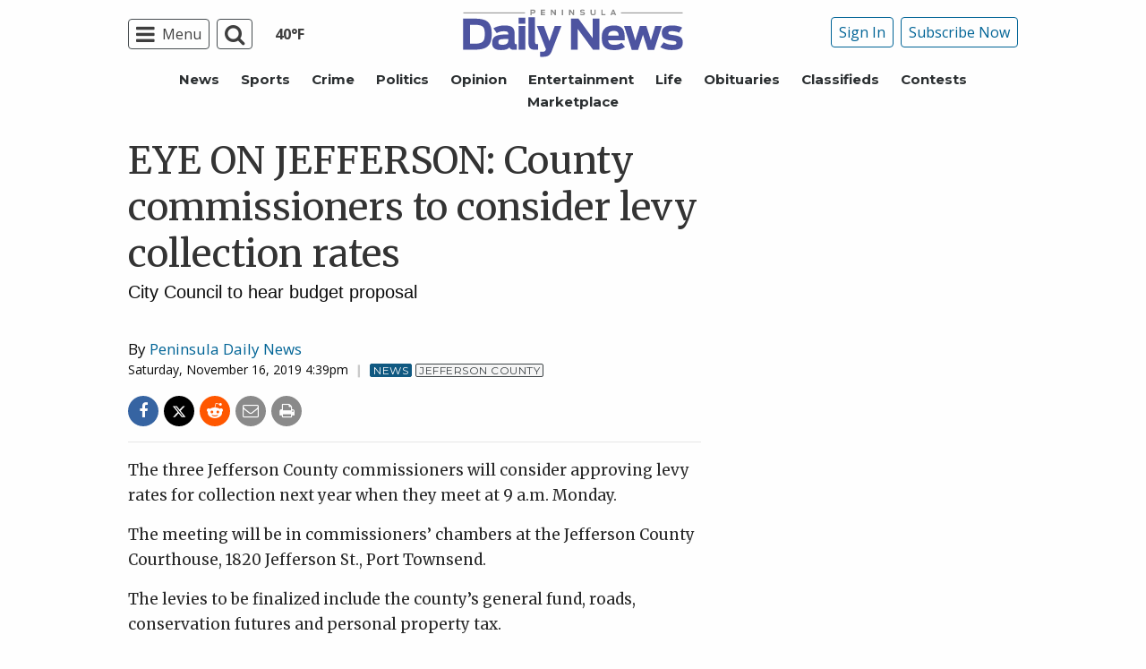

--- FILE ---
content_type: text/html; charset=utf-8
request_url: https://www.google.com/recaptcha/api2/aframe
body_size: 267
content:
<!DOCTYPE HTML><html><head><meta http-equiv="content-type" content="text/html; charset=UTF-8"></head><body><script nonce="AyqTM-sZXBc9zwd0yvys7w">/** Anti-fraud and anti-abuse applications only. See google.com/recaptcha */ try{var clients={'sodar':'https://pagead2.googlesyndication.com/pagead/sodar?'};window.addEventListener("message",function(a){try{if(a.source===window.parent){var b=JSON.parse(a.data);var c=clients[b['id']];if(c){var d=document.createElement('img');d.src=c+b['params']+'&rc='+(localStorage.getItem("rc::a")?sessionStorage.getItem("rc::b"):"");window.document.body.appendChild(d);sessionStorage.setItem("rc::e",parseInt(sessionStorage.getItem("rc::e")||0)+1);localStorage.setItem("rc::h",'1769142553378');}}}catch(b){}});window.parent.postMessage("_grecaptcha_ready", "*");}catch(b){}</script></body></html>

--- FILE ---
content_type: application/javascript; charset=utf-8
request_url: https://fundingchoicesmessages.google.com/f/AGSKWxXGjBT9A48WXz4CSKloUzN_oY37YJN0loB1LGSR-jwRDplNLTcX-rZgzArox008X9OqtDgKjO3-4mH17mIJ1gTDWP787LOpPS62WFJweFAMZ58GD_vh2k-Bn2W7IUY1jJYcU11MvA_qortSFHBY_D6_lARAdXlbtVpvROHHv54CoQyiZz0L1k0Q-pws/_.jsp?adcode=/dfp.js.net/adgallery/popad.-adverts.libs.
body_size: -1289
content:
window['366551d8-884b-449e-9cbe-ea4c0840aec6'] = true;

--- FILE ---
content_type: application/javascript; charset=UTF-8
request_url: https://www.peninsuladailynews.com/cdn-cgi/challenge-platform/scripts/jsd/main.js
body_size: 9202
content:
window._cf_chl_opt={AKGCx8:'b'};~function(z6,fx,fQ,fo,fH,fO,fl,fB,z0,z1){z6=S,function(y,e,zQ,z5,f,z){for(zQ={y:387,e:342,f:450,z:411,P:542,J:533,E:508},z5=S,f=y();!![];)try{if(z=parseInt(z5(zQ.y))/1+parseInt(z5(zQ.e))/2+parseInt(z5(zQ.f))/3+-parseInt(z5(zQ.z))/4+-parseInt(z5(zQ.P))/5+parseInt(z5(zQ.J))/6+-parseInt(z5(zQ.E))/7,z===e)break;else f.push(f.shift())}catch(P){f.push(f.shift())}}(K,316545),fx=this||self,fQ=fx[z6(518)],fo=function(PL,PM,Pg,Pm,PX,z7,e,f,z,P){return PL={y:325,e:556,f:376,z:507,P:442,J:517},PM={y:438,e:431,f:539,z:444,P:449,J:432,E:455,i:480,W:570,D:539,V:570,h:311,v:578,n:520,C:568,c:399,T:477,X:539,j:513,m:512,R:448,g:480,M:441,L:438,A:468,Z:357,x:439,Q:483,o:531,H:336,F:539,N:524,G:329,Y:435,d:404,k:539},Pg={y:526,e:335},Pm={y:335,e:415,f:532,z:315,P:435,J:481,E:560,i:502,W:481,D:560,V:465,h:566,v:334,n:365,C:367,c:477,T:568,X:531,j:320,m:372,R:526,g:534,M:465,L:434,A:397,Z:351,x:340,Q:568,o:396,H:539,F:548,N:404,G:536,Y:438,d:438,k:560,I:431,O:465,s:486,l:541,B:568,U:465,b:505,a:536,K0:568,K1:543,K2:568,K3:430,K4:353,K5:513,K6:568,K7:432,K8:354,K9:424,KK:459,KS:516,Ky:568,Ke:425,Kf:359,Kz:360,KP:562,KJ:491,KE:553,Ki:417,KW:568,Kt:336},PX={y:514,e:435},z7=z6,e={'jDqjo':function(J,E){return J!==E},'zREjd':function(J,E){return J===E},'dPMcj':z7(PL.y),'xyMFP':z7(PL.e),'sbPlQ':function(J,E){return J<E},'PwaHB':function(J,E){return J(E)},'ucsSZ':function(J,E){return J-E},'PfcAY':function(J,E){return E|J},'duLle':function(J,E){return E==J},'srLou':function(J,E){return J(E)},'ErVap':function(J,E){return J>E},'pcgvW':function(J,E){return J<<E},'smeTM':function(J,E){return J&E},'sqYnd':function(J,E){return J-E},'EGfAS':function(J,E){return J(E)},'Vmqib':function(J,E){return J<<E},'AqLVL':function(J,E){return J==E},'rthmv':function(J,E){return J-E},'grctJ':function(J,E){return J(E)},'SlgMt':function(J,E){return J>E},'HhHdw':function(J,E){return J<E},'YfXlZ':function(J,E){return J-E},'mrqwE':function(J,E){return J&E},'GmavM':function(J,E){return J-E},'ibVlL':function(J,E){return J|E},'iVozF':function(J,E){return J<<E},'RgnQn':function(J,E){return J&E},'cuwJU':function(J,E){return J(E)},'vgUJF':function(J,E){return E==J},'nkcLc':function(J,E){return J<E},'euZOv':function(J,E){return E==J},'IXEzE':function(J,E){return J-E},'SqLRF':function(J,E){return J<E},'qZIvc':function(J,E){return J<<E},'KlQpN':function(J,E){return J&E},'aJWsQ':function(J,E){return J==E},'kIYRD':function(J,E){return J(E)},'MQdap':z7(PL.f),'WVWtV':z7(PL.z),'rtQbm':function(J,E){return J&E},'xbnPY':function(J,E){return J*E},'NsAXg':function(J,E){return E!=J},'fKAaN':function(J,E){return J(E)},'GoGjX':function(J,E){return J*E},'QnrCb':function(J,E){return J(E)},'NnNeU':function(J,E){return E&J},'iTGgr':function(J,E){return E==J},'IObbo':function(J,E){return J(E)},'WEelx':function(J,E){return J<E},'OPbgR':function(J,E){return J!=E},'pSttl':function(J,E){return E==J},'bnYuK':function(J,E){return J(E)},'zdgAW':function(J,E){return J<E},'Rxaxp':function(J,E){return E===J},'YuFOj':function(J,E){return J+E}},f=String[z7(PL.P)],z={'h':function(J){return null==J?'':z.g(J,6,function(E,z8){return z8=S,z8(PX.y)[z8(PX.e)](E)})},'g':function(J,E,i,z9,W,D,V,C,T,X,j,R,M,L,A,Z,x,Q){if(z9=z7,J==null)return'';for(D={},V={},C='',T=2,X=3,j=2,R=[],M=0,L=0,A=0;A<J[z9(Pm.y)];A+=1)if(e[z9(Pm.e)](z9(Pm.f),z9(Pm.z))){if(Z=J[z9(Pm.P)](A),Object[z9(Pm.J)][z9(Pm.E)][z9(Pm.i)](D,Z)||(D[Z]=X++,V[Z]=!0),x=C+Z,Object[z9(Pm.W)][z9(Pm.D)][z9(Pm.i)](D,x))C=x;else{if(Object[z9(Pm.W)][z9(Pm.D)][z9(Pm.i)](V,C)){if(256>C[z9(Pm.V)](0)){if(e[z9(Pm.h)](e[z9(Pm.v)],e[z9(Pm.n)]))j(z9(Pm.C));else{for(W=0;e[z9(Pm.c)](W,j);M<<=1,E-1==L?(L=0,R[z9(Pm.T)](e[z9(Pm.X)](i,M)),M=0):L++,W++);for(Q=C[z9(Pm.V)](0),W=0;8>W;M=1.26&Q|M<<1,L==e[z9(Pm.j)](E,1)?(L=0,R[z9(Pm.T)](e[z9(Pm.X)](i,M)),M=0):L++,Q>>=1,W++);}}else{for(Q=1,W=0;W<j;M=e[z9(Pm.m)](M<<1,Q),e[z9(Pm.R)](L,E-1)?(L=0,R[z9(Pm.T)](e[z9(Pm.g)](i,M)),M=0):L++,Q=0,W++);for(Q=C[z9(Pm.M)](0),W=0;e[z9(Pm.L)](16,W);M=e[z9(Pm.A)](M,1)|e[z9(Pm.Z)](Q,1),L==e[z9(Pm.x)](E,1)?(L=0,R[z9(Pm.Q)](e[z9(Pm.o)](i,M)),M=0):L++,Q>>=1,W++);}T--,e[z9(Pm.R)](0,T)&&(T=Math[z9(Pm.H)](2,j),j++),delete V[C]}else for(Q=D[C],W=0;W<j;M=e[z9(Pm.F)](M,1)|Q&1,e[z9(Pm.N)](L,e[z9(Pm.G)](E,1))?(L=0,R[z9(Pm.Q)](e[z9(Pm.Y)](i,M)),M=0):L++,Q>>=1,W++);C=(T--,0==T&&(T=Math[z9(Pm.H)](2,j),j++),D[x]=X++,e[z9(Pm.d)](String,Z))}}else return null;if(C!==''){if(Object[z9(Pm.J)][z9(Pm.k)][z9(Pm.i)](V,C)){if(e[z9(Pm.I)](256,C[z9(Pm.O)](0))){for(W=0;e[z9(Pm.s)](W,j);M<<=1,L==e[z9(Pm.l)](E,1)?(L=0,R[z9(Pm.B)](i(M)),M=0):L++,W++);for(Q=C[z9(Pm.U)](0),W=0;e[z9(Pm.L)](8,W);M=M<<1.76|e[z9(Pm.b)](Q,1),L==e[z9(Pm.a)](E,1)?(L=0,R[z9(Pm.K0)](e[z9(Pm.Y)](i,M)),M=0):L++,Q>>=1,W++);}else{for(Q=1,W=0;W<j;M=Q|M<<1.61,e[z9(Pm.N)](L,e[z9(Pm.K1)](E,1))?(L=0,R[z9(Pm.K2)](i(M)),M=0):L++,Q=0,W++);for(Q=C[z9(Pm.M)](0),W=0;e[z9(Pm.L)](16,W);M=e[z9(Pm.K3)](e[z9(Pm.K4)](M,1),e[z9(Pm.K5)](Q,1)),L==E-1?(L=0,R[z9(Pm.K6)](e[z9(Pm.K7)](i,M)),M=0):L++,Q>>=1,W++);}T--,e[z9(Pm.K8)](0,T)&&(T=Math[z9(Pm.H)](2,j),j++),delete V[C]}else for(Q=D[C],W=0;e[z9(Pm.K9)](W,j);M=1&Q|M<<1,e[z9(Pm.KK)](L,e[z9(Pm.KS)](E,1))?(L=0,R[z9(Pm.Ky)](i(M)),M=0):L++,Q>>=1,W++);T--,T==0&&j++}for(Q=2,W=0;e[z9(Pm.Ke)](W,j);M=e[z9(Pm.K3)](e[z9(Pm.Kf)](M,1),e[z9(Pm.Kz)](Q,1)),e[z9(Pm.KP)](L,E-1)?(L=0,R[z9(Pm.Q)](e[z9(Pm.KJ)](i,M)),M=0):L++,Q>>=1,W++);for(;;)if(M<<=1,E-1==L){if(e[z9(Pm.KE)]===e[z9(Pm.Ki)])return'o.'+j;else{R[z9(Pm.KW)](i(M));break}}else L++;return R[z9(Pm.Kt)]('')},'j':function(J,PR,zK){return PR={y:465},zK=z7,e[zK(Pg.y)](null,J)?'':''==J?null:z.i(J[zK(Pg.e)],32768,function(E,zS){return zS=zK,J[zS(PR.y)](E)})},'i':function(J,E,i,zy,W,D,V,C,T,X,j,R,M,L,A,Z,H,x,Q,o){for(zy=z7,W=[],D=4,V=4,C=3,T=[],R=e[zy(PM.y)](i,0),M=E,L=1,X=0;e[zy(PM.e)](3,X);W[X]=X,X+=1);for(A=0,Z=Math[zy(PM.f)](2,2),j=1;Z!=j;)for(x=zy(PM.z)[zy(PM.P)]('|'),Q=0;!![];){switch(x[Q++]){case'0':j<<=1;continue;case'1':0==M&&(M=E,R=e[zy(PM.J)](i,L++));continue;case'2':o=e[zy(PM.E)](R,M);continue;case'3':A|=e[zy(PM.i)](0<o?1:0,j);continue;case'4':M>>=1;continue}break}switch(A){case 0:for(A=0,Z=Math[zy(PM.f)](2,8),j=1;e[zy(PM.W)](j,Z);o=R&M,M>>=1,M==0&&(M=E,R=i(L++)),A|=(0<o?1:0)*j,j<<=1);H=f(A);break;case 1:for(A=0,Z=Math[zy(PM.D)](2,16),j=1;e[zy(PM.V)](j,Z);o=M&R,M>>=1,0==M&&(M=E,R=e[zy(PM.h)](i,L++)),A|=e[zy(PM.v)](0<o?1:0,j),j<<=1);H=e[zy(PM.n)](f,A);break;case 2:return''}for(X=W[3]=H,T[zy(PM.C)](H);;){if(L>J)return'';for(A=0,Z=Math[zy(PM.D)](2,C),j=1;j!=Z;o=e[zy(PM.c)](R,M),M>>=1,M==0&&(M=E,R=i(L++)),A|=(e[zy(PM.T)](0,o)?1:0)*j,j<<=1);switch(H=A){case 0:for(A=0,Z=Math[zy(PM.X)](2,8),j=1;Z!=j;o=e[zy(PM.j)](R,M),M>>=1,e[zy(PM.m)](0,M)&&(M=E,R=e[zy(PM.R)](i,L++)),A|=e[zy(PM.g)](e[zy(PM.M)](0,o)?1:0,j),j<<=1);W[V++]=e[zy(PM.L)](f,A),H=V-1,D--;break;case 1:for(A=0,Z=Math[zy(PM.D)](2,16),j=1;e[zy(PM.A)](j,Z);o=M&R,M>>=1,e[zy(PM.Z)](0,M)&&(M=E,R=e[zy(PM.x)](i,L++)),A|=(e[zy(PM.Q)](0,o)?1:0)*j,j<<=1);W[V++]=e[zy(PM.o)](f,A),H=V-1,D--;break;case 2:return T[zy(PM.H)]('')}if(D==0&&(D=Math[zy(PM.F)](2,C),C++),W[H])H=W[H];else if(e[zy(PM.N)](H,V))H=e[zy(PM.G)](X,X[zy(PM.Y)](0));else return null;T[zy(PM.C)](H),W[V++]=X+H[zy(PM.Y)](0),D--,X=H,e[zy(PM.d)](0,D)&&(D=Math[zy(PM.k)](2,C),C++)}}},P={},P[z7(PL.J)]=z.h,P}(),fH=null,fO=fI(),fl={},fl[z6(337)]='o',fl[z6(446)]='s',fl[z6(420)]='u',fl[z6(374)]='z',fl[z6(493)]='n',fl[z6(348)]='I',fl[z6(467)]='b',fB=fl,fx[z6(347)]=function(y,z,P,J,JL,JM,Jg,zT,E,W,D,V,h,C,T){if(JL={y:422,e:368,f:564,z:422,P:388,J:509,E:471,i:388,W:509,D:381,V:402,h:335,v:490,n:515,C:500,c:581,T:472,X:521,j:464,m:462,R:364,g:408,M:416,L:568,A:465,Z:384,x:370},JM={y:349,e:312,f:335,z:523,P:464,J:466,E:462},Jg={y:481,e:560,f:502,z:568},zT=z6,E={'xjUiY':function(X,j){return X<j},'PKYEL':function(X,j){return j===X},'uPAAL':function(X,j){return X+j},'kmoUk':function(X,j){return X+j},'BJakU':function(X,j){return X|j},'BSUIu':function(X,j){return X<<j},'YehnM':function(X,j){return X-j},'PtMKI':function(X,j){return X<<j},'OlNub':function(X,j){return X(j)},'EHijL':function(X,j){return X(j)},'DlcpP':function(X,j,R){return X(j,R)}},null===z||z===void 0)return J;for(W=fa(z),y[zT(JL.y)][zT(JL.e)]&&(W=W[zT(JL.f)](y[zT(JL.z)][zT(JL.e)](z))),W=y[zT(JL.P)][zT(JL.J)]&&y[zT(JL.E)]?y[zT(JL.i)][zT(JL.W)](new y[(zT(JL.E))](W)):function(X,zX,j){for(zX=zT,X[zX(JM.y)](),j=0;E[zX(JM.e)](j,X[zX(JM.f)]);E[zX(JM.z)](X[j],X[E[zX(JM.P)](j,1)])?X[zX(JM.J)](E[zX(JM.E)](j,1),1):j+=1);return X}(W),D='nAsAaAb'.split('A'),D=D[zT(JL.D)][zT(JL.V)](D),V=0;V<W[zT(JL.h)];V++)if(zT(JL.v)!==zT(JL.n))(h=W[V],C=fb(y,z,h),E[zT(JL.C)](D,C))?(T=C==='s'&&!y[zT(JL.c)](z[h]),zT(JL.T)===P+h?E[zT(JL.X)](i,E[zT(JL.j)](P,h),C):T||E[zT(JL.X)](i,E[zT(JL.m)](P,h),z[h])):i(P+h,C);else{for(J=1,h=0;I<O;D=E[zT(JL.R)](E[zT(JL.g)](B,1),U),y==E[zT(JL.M)](z,1)?(K0=0,K1[zT(JL.L)](K2(K3)),K4=0):K5++,K6=0,s++);for(K7=K8[zT(JL.A)](0),K9=0;16>KK;Ky=E[zT(JL.Z)](Ke,1)|1&Kf,Kz==KP-1?(KJ=0,KE[zT(JL.L)](E[zT(JL.x)](Ki,KW)),Kt=0):Kw++,KD>>=1,KS++);}return J;function i(X,j,zc){zc=S,Object[zc(Jg.y)][zc(Jg.e)][zc(Jg.f)](J,j)||(J[j]=[]),J[j][zc(Jg.z)](X)}},z0=z6(421)[z6(449)](';'),z1=z0[z6(381)][z6(402)](z0),fx[z6(350)]=function(y,z,JH,Jo,zj,P,J,E,V,h,T,X,i,W){for(JH={y:530,e:561,f:373,z:488,P:335,J:321,E:394,i:440,W:510,D:460,V:452,h:504,v:395,n:537,C:385,c:400,T:575,X:495,j:405,m:355,R:361,g:328,M:335,L:409,A:568,Z:346},Jo={y:494},zj=z6,P={'TDwkw':zj(JH.y),'tCDRP':function(D,V,h,v,n){return D(V,h,v,n)},'OQUDg':function(D,V,h,v,n){return D(V,h,v,n)},'lxZUg':zj(JH.e),'BYskd':zj(JH.f),'fCRZi':function(D,V){return D+V},'pLAIa':function(D,V){return D===V}},J=Object[zj(JH.z)](z),E=0;E<J[zj(JH.P)];E++)if(zj(JH.J)===zj(JH.E))return V=E[zj(JH.i)](zj(JH.W)),V[zj(JH.D)]=P[zj(JH.V)],V[zj(JH.h)]='-1',i[zj(JH.v)][zj(JH.n)](V),h=V[zj(JH.C)],T={},T=P[zj(JH.c)](W,h,h,'',T),T=P[zj(JH.T)](D,h,h[zj(JH.X)]||h[P[zj(JH.j)]],'n.',T),T=V(h,V[P[zj(JH.m)]],'d.',T),h[zj(JH.v)][zj(JH.R)](V),X={},X.r=T,X.e=null,X;else if(i=J[E],P[zj(JH.g)]('f',i)&&(i='N'),y[i]){for(W=0;W<z[J[E]][zj(JH.M)];-1===y[i][zj(JH.L)](z[J[E]][W])&&(z1(z[J[E]][W])||y[i][zj(JH.A)]('o.'+z[J[E]][W])),W++);}else y[i]=z[J[E]][zj(JH.Z)](function(V,zm){return zm=zj,P[zm(Jo.y)]('o.',V)})},z3();function fF(y,PQ,Px,ze,e,f){PQ={y:352,e:544,f:412},Px={y:413,e:352},ze=z6,e={'nfnrm':function(z){return z()},'TNJVm':function(z,P,J){return z(P,J)}},f=e[ze(PQ.y)](z2),fu(f.r,function(z,zf){zf=ze,typeof y===zf(Px.y)&&y(z),e[zf(Px.e)](fY)}),f.e&&e[ze(PQ.e)](fs,ze(PQ.f),f.e)}function fI(Jy,zh){return Jy={y:511,e:511},zh=z6,crypto&&crypto[zh(Jy.y)]?crypto[zh(Jy.e)]():''}function fk(PB,zi,y,e,f,z){return PB={y:375,e:330,f:555,z:458,P:363},zi=z6,y={'BecHq':function(P){return P()},'SnWsq':function(P,J){return P/J},'LhvGX':function(P,J){return P-J}},e=3600,f=y[zi(PB.y)](fq),z=Math[zi(PB.e)](y[zi(PB.f)](Date[zi(PB.z)](),1e3)),y[zi(PB.P)](z,f)>e?![]:!![]}function fu(y,e,JS,JK,J9,J3,zW,f,z,P,J6,J5,i,W,J){(JS={y:367,e:519,f:327,z:484,P:463,J:309,E:482,i:391,W:333,D:497,V:356,h:567,v:310,n:378,C:389,c:406,T:576,X:383,j:475,m:390,R:377,g:412,M:565,L:317,A:326,Z:572,x:406,Q:429,o:517,H:403},JK={y:569,e:457},J9={y:519,e:323,f:323,z:501,P:538,J:559,E:569,i:362,W:343,D:401,V:443,h:323,v:550},J3={y:529},zW=z6,f={'DPUpI':zW(JS.y),'DLCRj':function(E,i){return E(i)},'dTXfQ':function(E){return E()},'ThyMj':function(E,i,W){return E(i,W)},'aggOw':function(E,i){return E!==i},'drYkx':zW(JS.e),'OzdQe':zW(JS.f),'sXJHo':function(E,i){return E+i},'pFtEz':zW(JS.z),'fguGN':function(E,i){return i===E},'HcdvH':zW(JS.P)},z=fx[zW(JS.J)],console[zW(JS.E)](fx[zW(JS.i)]),P=new fx[(zW(JS.W))](),P[zW(JS.D)](zW(JS.V),f[zW(JS.h)](f[zW(JS.h)](f[zW(JS.v)],fx[zW(JS.i)][zW(JS.n)]),zW(JS.C))+z.r),z[zW(JS.c)])&&(f[zW(JS.T)](zW(JS.P),f[zW(JS.X)])?(P[zW(JS.y)]=5e3,P[zW(JS.j)]=function(zt){zt=zW,e(f[zt(J3.y)])}):(J6={y:410,e:413,f:338},J5={y:569},i={'CpAen':function(D,V){return V===D},'pgjUN':function(D,V,zw){return zw=zW,f[zw(J5.y)](D,V)}},W=f[zW(JS.m)](E),i(W.r,function(X,zD){zD=zW,i[zD(J6.y)](typeof v,zD(J6.e))&&i[zD(J6.f)](c,X),C()}),W.e&&f[zW(JS.R)](v,zW(JS.g),W.e)));P[zW(JS.M)]=function(zV,i){zV=zW,i={'GRSZC':function(W,D){return W(D)},'aDoOu':function(W,D){return W+D},'nvoXT':zV(J9.y)},P[zV(J9.e)]>=200&&P[zV(J9.f)]<300?f[zV(J9.z)](zV(J9.P),zV(J9.J))?f[zV(J9.E)](e,zV(J9.i)):i[zV(J9.W)](f,i[zV(J9.D)](i[zV(J9.V)],z[zV(J9.h)])):e(f[zV(J9.v)]+P[zV(J9.f)])},P[zW(JS.L)]=function(zr){zr=zW,f[zr(JK.y)](e,f[zr(JK.e)])},J={'t':fq(),'lhr':fQ[zW(JS.A)]&&fQ[zW(JS.A)][zW(JS.Z)]?fQ[zW(JS.A)][zW(JS.Z)]:'','api':z[zW(JS.x)]?!![]:![],'c':fG(),'payload':y},P[zW(JS.Q)](fo[zW(JS.o)](JSON[zW(JS.H)](J)))}function fq(PI,zE,y){return PI={y:309,e:330},zE=z6,y=fx[zE(PI.y)],Math[zE(PI.e)](+atob(y.t))}function z4(z,P,Jb,zx,J,E,i,W){if(Jb={y:339,e:362,f:476,z:557,P:427,J:313,E:406,i:339,W:499,D:527,V:506,h:362,v:437,n:528,C:499,c:476,T:527,X:427,j:407},zx=z6,J={},J[zx(Jb.y)]=zx(Jb.e),J[zx(Jb.f)]=zx(Jb.z),J[zx(Jb.P)]=zx(Jb.J),E=J,!z[zx(Jb.E)])return;P===E[zx(Jb.i)]?(i={},i[zx(Jb.W)]=zx(Jb.z),i[zx(Jb.D)]=z.r,i[zx(Jb.V)]=zx(Jb.h),fx[zx(Jb.v)][zx(Jb.n)](i,'*')):(W={},W[zx(Jb.C)]=E[zx(Jb.c)],W[zx(Jb.T)]=z.r,W[zx(Jb.V)]=E[zx(Jb.X)],W[zx(Jb.j)]=P,fx[zx(Jb.v)][zx(Jb.n)](W,'*'))}function fd(e,Pu,zJ,f,z){return Pu={y:554,e:324},zJ=z6,f={},f[zJ(Pu.y)]=function(P,J){return P<J},z=f,z[zJ(Pu.y)](Math[zJ(Pu.e)](),e)}function fa(y,Jr,zC,e){for(Jr={y:564,e:488,f:456},zC=z6,e=[];null!==y;e=e[zC(Jr.y)](Object[zC(Jr.e)](y)),y=Object[zC(Jr.f)](y));return e}function fY(Pq,zP,y,e){if(Pq={y:571,e:461,f:496},zP=z6,y={'ksxvi':function(f,z){return z===f},'TPkvq':function(f,z,P){return f(z,P)},'XhaHZ':function(f,z){return f*z}},e=fN(),y[zP(Pq.y)](e,null))return;fH=(fH&&clearTimeout(fH),y[zP(Pq.e)](setTimeout,function(){fF()},y[zP(Pq.f)](e,1e3)))}function z3(JU,JB,zg,y,e,f,z,P){if(JU={y:546,e:327,f:309,z:426,P:322,J:579,E:547,i:392,W:540},JB={y:563,e:525,f:426,z:322,P:540,J:479,E:436},zg=z6,y={'mmZXQ':function(J,E){return E==J},'uzXOA':zg(JU.y),'ndnvy':function(J,E,i){return J(E,i)},'iGVhJ':zg(JU.e),'xWpFT':function(J){return J()},'zxoXl':function(J){return J()}},e=fx[zg(JU.f)],!e)return;if(!fk())return;(f=![],z=function(JO,Ju){if(JO={y:418,e:419,f:447,z:558,P:335},Ju={y:358},!f){if(f=!![],!fk())return;fF(function(J,JI,zL,E){if(JI={y:465},zL=S,E={'MpQGb':function(i,W,zM){return zM=S,y[zM(Ju.y)](i,W)}},y[zL(JO.y)]!==zL(JO.e))y[zL(JO.f)](z4,e,J);else return E[zL(JO.z)](null,J)?'':E==''?null:i.i(W[zL(JO.P)],32768,function(v,zA){return zA=zL,V[zA(JI.y)](v)})})}},fQ[zg(JU.z)]!==zg(JU.P))?y[zg(JU.J)](z):fx[zg(JU.E)]?fQ[zg(JU.E)](zg(JU.i),z):(P=fQ[zg(JU.W)]||function(){},fQ[zg(JU.W)]=function(zZ){zZ=zg,zZ(JB.y)!==zZ(JB.e)?(P(),fQ[zZ(JB.f)]!==zZ(JB.z)&&(fQ[zZ(JB.P)]=P,y[zZ(JB.J)](z))):e(y[zZ(JB.E)])})}function K(Ja){return Ja='contentWindow,toString,21892wbOcCW,Array,/jsd/oneshot/d251aa49a8a3/0.6920491503556672:1769138881:ljwPKsq0vQ2ThNV7f8PpRDh4sxUzVqDaBX6jbc_4qYU/,dTXfQ,_cf_chl_opt,DOMContentLoaded,HwalC,yLPwB,body,EGfAS,pcgvW,/invisible/jsd,NnNeU,tCDRP,aDoOu,bind,stringify,AqLVL,lxZUg,api,detail,BSUIu,indexOf,CpAen,1617636KojJbg,error on cf_chl_props,function,pEngX,jDqjo,YehnM,WVWtV,uzXOA,fuqUo,undefined,_cf_chl_opt;JJgc4;PJAn2;kJOnV9;IWJi4;OHeaY1;DqMg0;FKmRv9;LpvFx1;cAdz2;PqBHf2;nFZCC5;ddwW5;pRIb1;rxvNi8;RrrrA2;erHi9,Object,GBRLL,nkcLc,SqLRF,readyState,wHDRk,COblV,send,ibVlL,SlgMt,cuwJU,5|1|8|7|9|2|3|6|0|4,ErVap,charAt,iGVhJ,parent,grctJ,bnYuK,createElement,WEelx,fromCharCode,nvoXT,2|4|1|3|0,10|1|8|9|5|0|7|4|2|3|6,string,ndnvy,IObbo,split,19722HAhbmO,TYlZ6,TDwkw,qZBMu,/b/ov1/0.6920491503556672:1769138881:ljwPKsq0vQ2ThNV7f8PpRDh4sxUzVqDaBX6jbc_4qYU/,rtQbm,getPrototypeOf,OzdQe,now,euZOv,style,TPkvq,kmoUk,VXBUu,uPAAL,charCodeAt,splice,boolean,OPbgR,hqwFj,catch,Set,d.cookie,pYCpG,gvtgs,ontimeout,MoQXC,sbPlQ,chctx,xWpFT,xbnPY,prototype,log,zdgAW,/cdn-cgi/challenge-platform/h/,pkLOA2,HhHdw,RYKjF,keys,IWmRL,ucaaR,kIYRD,GiMNp,number,fCRZi,clientInformation,XhaHZ,open,JBxy9,source,EHijL,aggOw,call,isArray,tabIndex,mrqwE,event,btbUm,1676444FzJFXI,from,iframe,randomUUID,iTGgr,RgnQn,xNoktMcdIr9VOnlT$WH8v+1YPSup-a3BfLzqZXAUh0bEKR5Cw724DygjQJm6FGies,KmbIe,IXEzE,kxYxS,document,http-code:,QnrCb,DlcpP,LRmiB4,PKYEL,Rxaxp,FeZQI,duLle,sid,postMessage,DPUpI,display: none,PwaHB,sVdBy,3329892ArwhwM,srLou,RHHDf,rthmv,appendChild,GznXc,pow,onreadystatechange,YfXlZ,512745kMygLp,GmavM,TNJVm,Izpca,jEsOa,addEventListener,Vmqib,soOKK,drYkx,JSaPG,RutHq,MQdap,wfsiF,SnWsq,wMLqp,cloudflare-invisible,MpQGb,BHGmk,hasOwnProperty,navigator,aJWsQ,QYFZT,concat,onload,zREjd,sXJHo,push,DLCRj,NsAXg,ksxvi,href,CnwA5,xWyxh,OQUDg,fguGN,zUOVg,GoGjX,zxoXl,WPIbE,isNaN,__CF$cv$params,pFtEz,fKAaN,xjUiY,error,kHdEZ,qQZLQ,errorInfoObject,onerror,jsd,VlGDY,ucsSZ,FkaHw,loading,status,random,eHiDU,location,xhr-error,pLAIa,YuFOj,floor,[native code],NNpKW,XMLHttpRequest,dPMcj,length,join,object,pgjUN,HuKtu,sqYnd,Function,959094hFlZDp,GRSZC,oMNJa,stVEg,map,pRIb1,bigint,sort,rxvNi8,smeTM,nfnrm,iVozF,vgUJF,BYskd,POST,pSttl,mmZXQ,qZIvc,KlQpN,removeChild,success,LhvGX,BJakU,xyMFP,dcaiC,timeout,getOwnPropertyNames,SSTpq3,OlNub,aUjz8,PfcAY,contentDocument,symbol,BecHq,umFvr,ThyMj,AKGCx8,AdeF3,NsCTU,includes,6|4|2|0|8|10|5|3|9|7|1,HcdvH,PtMKI'.split(','),K=function(){return Ja},K()}function fG(){return fN()!==null}function fN(PH,zz,y,e,f,P,J,E,i,W,D,V){if(PH={y:530,e:510,f:551,z:309,P:493,J:545,E:414,i:445,W:449,D:460,V:549,h:469,v:373,n:395,C:361,c:495,T:561,X:385,j:504,m:395,R:537,g:440,M:574},zz=z6,y={'soOKK':zz(PH.y),'hqwFj':function(z,P,J,E,i){return z(P,J,E,i)},'xWyxh':zz(PH.e),'pEngX':zz(PH.f)},e=fx[zz(PH.z)],!e)return null;if(f=e.i,typeof f!==zz(PH.P)||f<30){if(zz(PH.J)!==y[zz(PH.E)])return null;else try{for(P=zz(PH.i)[zz(PH.W)]('|'),J=0;!![];){switch(P[J++]){case'0':E={};continue;case'1':D[zz(PH.D)]=y[zz(PH.V)];continue;case'2':E=y[zz(PH.h)](T,i,D[zz(PH.v)],'d.',E);continue;case'3':X[zz(PH.n)][zz(PH.C)](D);continue;case'4':E=c(i,i[zz(PH.c)]||i[zz(PH.T)],'n.',E);continue;case'5':i=D[zz(PH.X)];continue;case'6':return W={},W.r=E,W.e=null,W;case'7':E=y[zz(PH.h)](C,i,i,'',E);continue;case'8':D[zz(PH.j)]='-1';continue;case'9':n[zz(PH.m)][zz(PH.R)](D);continue;case'10':D=v[zz(PH.g)](y[zz(PH.M)]);continue}break}}catch(h){return V={},V.r={},V.e=h,V}}return f}function S(y,e,f,z){return y=y-309,f=K(),z=f[y],z}function fU(e,f,JE,zn,z,P){return JE={y:474,e:453,f:341,z:453,P:481,J:386,E:502,i:409,W:331},zn=z6,z={},z[zn(JE.y)]=function(J,E){return J instanceof E},z[zn(JE.e)]=function(J,E){return J<E},P=z,P[zn(JE.y)](f,e[zn(JE.f)])&&P[zn(JE.z)](0,e[zn(JE.f)][zn(JE.P)][zn(JE.J)][zn(JE.E)](f)[zn(JE.i)](zn(JE.W)))}function fb(y,e,z,JV,zp,P,J,E,i,W){for(JV={y:433,e:413,f:393,z:449,P:535,J:388,E:535,i:345,W:413,D:487,V:337,h:380,v:470,n:470,C:366,c:503},zp=z6,P={'HwalC':zp(JV.y),'RHHDf':function(D,V){return V===D},'stVEg':function(D,V){return V==D},'RYKjF':function(D,V,h){return D(V,h)},'NsCTU':zp(JV.e),'dcaiC':function(D,V){return D===V}},J=P[zp(JV.f)][zp(JV.z)]('|'),E=0;!![];){switch(J[E++]){case'0':i=typeof W;continue;case'1':try{W=e[z]}catch(D){return'i'}continue;case'2':if(P[zp(JV.P)](W,y[zp(JV.J)]))return'D';continue;case'3':if(P[zp(JV.E)](!0,W))return'T';continue;case'4':return P[zp(JV.i)](zp(JV.W),i)?P[zp(JV.D)](fU,y,W)?'N':'f':fB[i]||'?';case'5':continue;case'6':if(W===!1)return'F';continue;case'7':if(zp(JV.V)==typeof W)try{if(P[zp(JV.i)](P[zp(JV.h)],typeof W[zp(JV.v)]))return W[zp(JV.n)](function(){}),'p'}catch(V){}continue;case'8':if(W==null)return P[zp(JV.C)](void 0,W)?'u':'x';continue;case'9':if(y[zp(JV.J)][zp(JV.c)](W))return'a';continue}break}}function z2(JG,zR,z,P,J,E,i,W,D,V){z=(JG={y:382,e:530,f:510,z:580,P:314,J:449,E:395,i:537,W:504,D:423,V:495,h:561,v:460,n:577,C:440,c:332,T:395,X:361,j:385,m:373,R:492,g:473,M:428},zR=z6,{'kHdEZ':zR(JG.y),'GBRLL':function(h,v,n,C,c){return h(v,n,C,c)},'zUOVg':zR(JG.e),'NNpKW':zR(JG.f),'GiMNp':function(h,v){return v===h},'pYCpG':zR(JG.z)});try{for(P=z[zR(JG.P)][zR(JG.J)]('|'),J=0;!![];){switch(P[J++]){case'0':fQ[zR(JG.E)][zR(JG.i)](i);continue;case'1':return E={},E.r=D,E.e=null,E;case'2':i[zR(JG.W)]='-1';continue;case'3':D=z[zR(JG.D)](pRIb1,W,W[zR(JG.V)]||W[zR(JG.h)],'n.',D);continue;case'4':i[zR(JG.v)]=z[zR(JG.n)];continue;case'5':D=z[zR(JG.D)](pRIb1,W,W,'',D);continue;case'6':i=fQ[zR(JG.C)](z[zR(JG.c)]);continue;case'7':fQ[zR(JG.T)][zR(JG.X)](i);continue;case'8':W=i[zR(JG.j)];continue;case'9':D=pRIb1(W,i[zR(JG.m)],'d.',D);continue;case'10':D={};continue}break}}catch(h){if(z[zR(JG.R)](z[zR(JG.g)],zR(JG.M)))z=P[J];else return V={},V.r={},V.e=h,V}}function fs(J,E,Jz,zv,i,W,D,V,h,v,n,C,c,T){if(Jz={y:344,e:489,f:454,z:552,P:356,J:319,E:318,i:379,W:451,D:309,V:344,h:484,v:391,n:378,C:398,c:333,T:497,X:552,j:367,m:475,R:573,g:369,M:391,L:369,A:522,Z:391,x:485,Q:391,o:371,H:498,F:316,N:478,G:499,Y:319,d:429,k:517},zv=z6,i={},i[zv(Jz.y)]=function(X,j){return X+j},i[zv(Jz.e)]=zv(Jz.f),i[zv(Jz.z)]=zv(Jz.P),i[zv(Jz.J)]=zv(Jz.E),W=i,!fd(0))return![];V=(D={},D[zv(Jz.i)]=J,D[zv(Jz.W)]=E,D);try{h=fx[zv(Jz.D)],v=W[zv(Jz.y)](W[zv(Jz.V)](zv(Jz.h)+fx[zv(Jz.v)][zv(Jz.n)],W[zv(Jz.e)])+h.r,zv(Jz.C)),n=new fx[(zv(Jz.c))](),n[zv(Jz.T)](W[zv(Jz.X)],v),n[zv(Jz.j)]=2500,n[zv(Jz.m)]=function(){},C={},C[zv(Jz.R)]=fx[zv(Jz.v)][zv(Jz.R)],C[zv(Jz.g)]=fx[zv(Jz.M)][zv(Jz.L)],C[zv(Jz.A)]=fx[zv(Jz.Z)][zv(Jz.A)],C[zv(Jz.x)]=fx[zv(Jz.Q)][zv(Jz.o)],C[zv(Jz.H)]=fO,c=C,T={},T[zv(Jz.F)]=V,T[zv(Jz.N)]=c,T[zv(Jz.G)]=W[zv(Jz.Y)],n[zv(Jz.d)](fo[zv(Jz.k)](T))}catch(X){}}}()